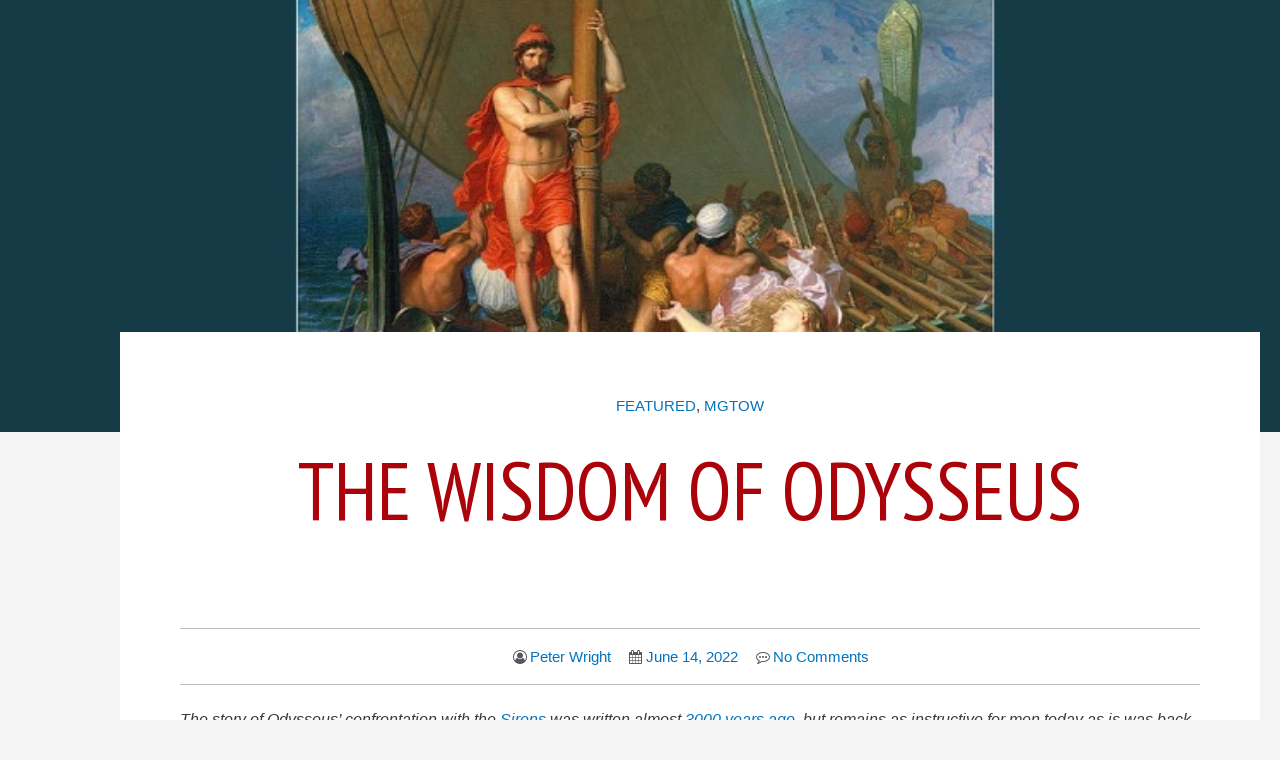

--- FILE ---
content_type: text/html; charset=UTF-8
request_url: https://avoiceformen.com/featured/historical-sexism-odysseus-and-the-sirens-2/
body_size: 16225
content:
<!DOCTYPE html>
<html lang="en-US" prefix="og: http://ogp.me/ns# fb: http://ogp.me/ns/fb#">
<head>
	<meta charset="UTF-8">
		<title>The Wisdom of Odysseus &#8211; A Voice for Men</title>
            <script type="text/javascript"> var epic_ajax_url = 'https://avoiceformen.com/?epic-ajax-request=epic-ne'; </script>
            <link rel='dns-prefetch' href='//s.w.org' />
<link rel="alternate" type="application/rss+xml" title="A Voice for Men &raquo; Feed" href="https://avoiceformen.com/feed/" />
<link rel="alternate" type="application/rss+xml" title="A Voice for Men &raquo; Comments Feed" href="https://avoiceformen.com/comments/feed/" />
<link rel="alternate" type="application/rss+xml" title="A Voice for Men &raquo; The Wisdom of Odysseus Comments Feed" href="https://avoiceformen.com/featured/historical-sexism-odysseus-and-the-sirens-2/feed/" />
		<script>
			window._wpemojiSettings = {"baseUrl":"https:\/\/s.w.org\/images\/core\/emoji\/12.0.0-1\/72x72\/","ext":".png","svgUrl":"https:\/\/s.w.org\/images\/core\/emoji\/12.0.0-1\/svg\/","svgExt":".svg","source":{"concatemoji":"https:\/\/avoiceformen.com\/wp-includes\/js\/wp-emoji-release.min.js?ver=5.3.12"}};
			!function(e,a,t){var n,r,o,i=a.createElement("canvas"),p=i.getContext&&i.getContext("2d");function s(e,t){var a=String.fromCharCode;p.clearRect(0,0,i.width,i.height),p.fillText(a.apply(this,e),0,0);e=i.toDataURL();return p.clearRect(0,0,i.width,i.height),p.fillText(a.apply(this,t),0,0),e===i.toDataURL()}function c(e){var t=a.createElement("script");t.src=e,t.defer=t.type="text/javascript",a.getElementsByTagName("head")[0].appendChild(t)}for(o=Array("flag","emoji"),t.supports={everything:!0,everythingExceptFlag:!0},r=0;r<o.length;r++)t.supports[o[r]]=function(e){if(!p||!p.fillText)return!1;switch(p.textBaseline="top",p.font="600 32px Arial",e){case"flag":return s([127987,65039,8205,9895,65039],[127987,65039,8203,9895,65039])?!1:!s([55356,56826,55356,56819],[55356,56826,8203,55356,56819])&&!s([55356,57332,56128,56423,56128,56418,56128,56421,56128,56430,56128,56423,56128,56447],[55356,57332,8203,56128,56423,8203,56128,56418,8203,56128,56421,8203,56128,56430,8203,56128,56423,8203,56128,56447]);case"emoji":return!s([55357,56424,55356,57342,8205,55358,56605,8205,55357,56424,55356,57340],[55357,56424,55356,57342,8203,55358,56605,8203,55357,56424,55356,57340])}return!1}(o[r]),t.supports.everything=t.supports.everything&&t.supports[o[r]],"flag"!==o[r]&&(t.supports.everythingExceptFlag=t.supports.everythingExceptFlag&&t.supports[o[r]]);t.supports.everythingExceptFlag=t.supports.everythingExceptFlag&&!t.supports.flag,t.DOMReady=!1,t.readyCallback=function(){t.DOMReady=!0},t.supports.everything||(n=function(){t.readyCallback()},a.addEventListener?(a.addEventListener("DOMContentLoaded",n,!1),e.addEventListener("load",n,!1)):(e.attachEvent("onload",n),a.attachEvent("onreadystatechange",function(){"complete"===a.readyState&&t.readyCallback()})),(n=t.source||{}).concatemoji?c(n.concatemoji):n.wpemoji&&n.twemoji&&(c(n.twemoji),c(n.wpemoji)))}(window,document,window._wpemojiSettings);
		</script>
		<style>
img.wp-smiley,
img.emoji {
	display: inline !important;
	border: none !important;
	box-shadow: none !important;
	height: 1em !important;
	width: 1em !important;
	margin: 0 .07em !important;
	vertical-align: -0.1em !important;
	background: none !important;
	padding: 0 !important;
}
</style>
	<link rel='stylesheet' id='astra-theme-css-css'  href='https://avoiceformen.com/wp-content/themes/astra/assets/css/minified/style.min.css?ver=2.2.1' media='all' />
<style id='astra-theme-css-inline-css'>
html{font-size:93.75%;}a,.page-title{color:#0274be;}a:hover,a:focus{color:#3a3a3a;}body,button,input,select,textarea{font-family:-apple-system,BlinkMacSystemFont,Segoe UI,Roboto,Oxygen-Sans,Ubuntu,Cantarell,Helvetica Neue,sans-serif;font-weight:inherit;font-size:15px;font-size:1rem;}blockquote{color:#000000;}.site-title{font-size:35px;font-size:2.3333333333333rem;}header .site-logo-img .custom-logo-link img{max-width:429px;}.astra-logo-svg{width:429px;}.ast-archive-description .ast-archive-title{font-size:40px;font-size:2.6666666666667rem;}.site-header .site-description{font-size:15px;font-size:1rem;}.entry-title{font-size:40px;font-size:2.6666666666667rem;}.comment-reply-title{font-size:24px;font-size:1.6rem;}.ast-comment-list #cancel-comment-reply-link{font-size:15px;font-size:1rem;}h1,.entry-content h1{font-size:40px;font-size:2.6666666666667rem;}h2,.entry-content h2{font-size:30px;font-size:2rem;}h3,.entry-content h3{font-size:25px;font-size:1.6666666666667rem;}h4,.entry-content h4{font-size:20px;font-size:1.3333333333333rem;}h5,.entry-content h5{font-size:18px;font-size:1.2rem;}h6,.entry-content h6{font-size:15px;font-size:1rem;}.ast-single-post .entry-title,.page-title{font-size:30px;font-size:2rem;}#secondary,#secondary button,#secondary input,#secondary select,#secondary textarea{font-size:15px;font-size:1rem;}::selection{background-color:#0274be;color:#ffffff;}body,h1,.entry-title a,.entry-content h1,h2,.entry-content h2,h3,.entry-content h3,h4,.entry-content h4,h5,.entry-content h5,h6,.entry-content h6,.wc-block-grid__product-title{color:#3a3a3a;}.tagcloud a:hover,.tagcloud a:focus,.tagcloud a.current-item{color:#ffffff;border-color:#0274be;background-color:#0274be;}.main-header-menu a,.ast-header-custom-item a{color:#3a3a3a;}.main-header-menu li:hover > a,.main-header-menu li:hover > .ast-menu-toggle,.main-header-menu .ast-masthead-custom-menu-items a:hover,.main-header-menu li.focus > a,.main-header-menu li.focus > .ast-menu-toggle,.main-header-menu .current-menu-item > a,.main-header-menu .current-menu-ancestor > a,.main-header-menu .current_page_item > a,.main-header-menu .current-menu-item > .ast-menu-toggle,.main-header-menu .current-menu-ancestor > .ast-menu-toggle,.main-header-menu .current_page_item > .ast-menu-toggle{color:#0274be;}input:focus,input[type="text"]:focus,input[type="email"]:focus,input[type="url"]:focus,input[type="password"]:focus,input[type="reset"]:focus,input[type="search"]:focus,textarea:focus{border-color:#0274be;}input[type="radio"]:checked,input[type=reset],input[type="checkbox"]:checked,input[type="checkbox"]:hover:checked,input[type="checkbox"]:focus:checked,input[type=range]::-webkit-slider-thumb{border-color:#0274be;background-color:#0274be;box-shadow:none;}.site-footer a:hover + .post-count,.site-footer a:focus + .post-count{background:#0274be;border-color:#0274be;}.footer-adv .footer-adv-overlay{border-top-style:solid;border-top-color:#7a7a7a;}.ast-comment-meta{line-height:1.666666667;font-size:12px;font-size:0.8rem;}.single .nav-links .nav-previous,.single .nav-links .nav-next,.single .ast-author-details .author-title,.ast-comment-meta{color:#0274be;}.entry-meta,.entry-meta *{line-height:1.45;color:#0274be;}.entry-meta a:hover,.entry-meta a:hover *,.entry-meta a:focus,.entry-meta a:focus *{color:#3a3a3a;}.ast-404-layout-1 .ast-404-text{font-size:200px;font-size:13.333333333333rem;}.widget-title{font-size:21px;font-size:1.4rem;color:#3a3a3a;}#cat option,.secondary .calendar_wrap thead a,.secondary .calendar_wrap thead a:visited{color:#0274be;}.secondary .calendar_wrap #today,.ast-progress-val span{background:#0274be;}.secondary a:hover + .post-count,.secondary a:focus + .post-count{background:#0274be;border-color:#0274be;}.calendar_wrap #today > a{color:#ffffff;}.ast-pagination a,.page-links .page-link,.single .post-navigation a{color:#0274be;}.ast-pagination a:hover,.ast-pagination a:focus,.ast-pagination > span:hover:not(.dots),.ast-pagination > span.current,.page-links > .page-link,.page-links .page-link:hover,.post-navigation a:hover{color:#3a3a3a;}.ast-header-break-point .ast-mobile-menu-buttons-minimal.menu-toggle{background:transparent;color:#0274be;}.ast-header-break-point .ast-mobile-menu-buttons-outline.menu-toggle{background:transparent;border:1px solid #0274be;color:#0274be;}.ast-header-break-point .ast-mobile-menu-buttons-fill.menu-toggle{background:#0274be;}.elementor-button-wrapper .elementor-button,.elementor-button-wrapper .elementor-button:visited,.wp-block-button .wp-block-button__link{border-style:solid;border-top-width:0;border-right-width:0;border-left-width:0;border-bottom-width:0;color:#ffffff;border-color:#0274be;background-color:#0274be;font-family:inherit;font-weight:inherit;line-height:1;}.elementor-button-wrapper .elementor-button.elementor-size-sm,.elementor-button-wrapper .elementor-button.elementor-size-xs,.elementor-button-wrapper .elementor-button.elementor-size-md,.elementor-button-wrapper .elementor-button.elementor-size-lg,.elementor-button-wrapper .elementor-button.elementor-size-xl,.elementor-button-wrapper .elementor-button,.wp-block-button .wp-block-button__link{border-radius:2px;padding-top:10px;padding-right:40px;padding-bottom:10px;padding-left:40px;}.elementor-button-wrapper .elementor-button:hover,.elementor-button-wrapper .elementor-button:focus,.wp-block-button .wp-block-button__link:hover,.wp-block-button .wp-block-button__link:focus{color:#ffffff;background-color:#3a3a3a;border-color:#3a3a3a;}.menu-toggle,button,.ast-button,.button,input#submit,input[type="button"],input[type="submit"],input[type="reset"]{border-style:solid;border-top-width:0;border-right-width:0;border-left-width:0;border-bottom-width:0;color:#ffffff;border-color:#0274be;background-color:#0274be;border-radius:2px;padding-top:10px;padding-right:40px;padding-bottom:10px;padding-left:40px;font-family:inherit;font-weight:inherit;line-height:1;}button:focus,.menu-toggle:hover,button:hover,.ast-button:hover,.button:hover,input[type=reset]:hover,input[type=reset]:focus,input#submit:hover,input#submit:focus,input[type="button"]:hover,input[type="button"]:focus,input[type="submit"]:hover,input[type="submit"]:focus{color:#ffffff;background-color:#3a3a3a;border-color:#3a3a3a;}@media (min-width:545px){.ast-page-builder-template .comments-area,.single.ast-page-builder-template .entry-header,.single.ast-page-builder-template .post-navigation{max-width:1240px;margin-left:auto;margin-right:auto;}}@media (max-width:768px){.ast-archive-description .ast-archive-title{font-size:40px;}.entry-title{font-size:30px;}h1,.entry-content h1{font-size:30px;}h2,.entry-content h2{font-size:25px;}h3,.entry-content h3{font-size:20px;}.ast-single-post .entry-title,.page-title{font-size:30px;}}@media (max-width:544px){.ast-archive-description .ast-archive-title{font-size:40px;}.entry-title{font-size:30px;}h1,.entry-content h1{font-size:30px;}h2,.entry-content h2{font-size:25px;}h3,.entry-content h3{font-size:20px;}.ast-single-post .entry-title,.page-title{font-size:30px;}}@media (max-width:768px){html{font-size:85.5%;}}@media (max-width:544px){html{font-size:85.5%;}}@media (min-width:769px){.ast-container{max-width:1240px;}}@font-face {font-family: "Astra";src: url( https://avoiceformen.com/wp-content/themes/astra/assets/fonts/astra.woff) format("woff"),url( https://avoiceformen.com/wp-content/themes/astra/assets/fonts/astra.ttf) format("truetype"),url( https://avoiceformen.com/wp-content/themes/astra/assets/fonts/astra.svg#astra) format("svg");font-weight: normal;font-style: normal;font-display: fallback;}@media (max-width:921px) {.main-header-bar .main-header-bar-navigation{display:none;}}.ast-desktop .main-header-menu.submenu-with-border .sub-menu,.ast-desktop .main-header-menu.submenu-with-border .children,.ast-desktop .main-header-menu.submenu-with-border .astra-full-megamenu-wrapper{border-color:#0274be;}.ast-desktop .main-header-menu.submenu-with-border .sub-menu,.ast-desktop .main-header-menu.submenu-with-border .children{border-top-width:2px;border-right-width:0px;border-left-width:0px;border-bottom-width:0px;border-style:solid;}.ast-desktop .main-header-menu.submenu-with-border .sub-menu .sub-menu,.ast-desktop .main-header-menu.submenu-with-border .children .children{top:-2px;}.ast-desktop .main-header-menu.submenu-with-border .sub-menu a,.ast-desktop .main-header-menu.submenu-with-border .children a{border-bottom-width:0px;border-style:solid;border-color:#eaeaea;}@media (min-width:769px){.main-header-menu .sub-menu li.ast-left-align-sub-menu:hover > ul,.main-header-menu .sub-menu li.ast-left-align-sub-menu.focus > ul{margin-left:-0px;}}.ast-small-footer{border-top-style:solid;border-top-width:1px;border-top-color:#7a7a7a;}.ast-small-footer-wrap{text-align:center;}@media (max-width:920px){.ast-404-layout-1 .ast-404-text{font-size:100px;font-size:6.6666666666667rem;}}.ast-breadcrumbs .trail-browse,.ast-breadcrumbs .trail-items,.ast-breadcrumbs .trail-items li{display:inline-block;margin:0;padding:0;border:none;background:inherit;text-indent:0;}.ast-breadcrumbs .trail-browse{font-size:inherit;font-style:inherit;font-weight:inherit;color:inherit;}.ast-breadcrumbs .trail-items{list-style:none;}.trail-items li::after{padding:0 0.3em;content:"»";}.trail-items li:last-of-type::after{display:none;}.ast-header-break-point .site-header{border-bottom-width:1px;}@media (min-width:769px){.main-header-bar{border-bottom-width:1px;}}.ast-safari-browser-less-than-11 .main-header-menu .menu-item,.ast-safari-browser-less-than-11 .main-header-bar .ast-masthead-custom-menu-items{display:block;}.main-header-menu .menu-item,.main-header-bar .ast-masthead-custom-menu-items{-js-display:flex;display:flex;-webkit-box-pack:center;-webkit-justify-content:center;-moz-box-pack:center;-ms-flex-pack:center;justify-content:center;-webkit-box-orient:vertical;-webkit-box-direction:normal;-webkit-flex-direction:column;-moz-box-orient:vertical;-moz-box-direction:normal;-ms-flex-direction:column;flex-direction:column;}.main-header-menu > .menu-item > a{height:100%;-webkit-box-align:center;-webkit-align-items:center;-moz-box-align:center;-ms-flex-align:center;align-items:center;-js-display:flex;display:flex;}.ast-primary-menu-disabled .main-header-bar .ast-masthead-custom-menu-items{flex:unset;}
</style>
<link rel='stylesheet' id='wp-block-library-css'  href='https://avoiceformen.com/wp-includes/css/dist/block-library/style.min.css?ver=5.3.12' media='all' />
<link rel='stylesheet' id='astra-addon-css-css'  href='https://avoiceformen.com/wp-content/plugins/astra-addon/addons/advanced-search/assets/css/minified/style.min.css?ver=2.2.4' media='all' />
<link rel='stylesheet' id='elementor-icons-css'  href='https://avoiceformen.com/wp-content/plugins/elementor/assets/lib/eicons/css/elementor-icons.min.css?ver=5.5.0' media='all' />
<link rel='stylesheet' id='elementor-animations-css'  href='https://avoiceformen.com/wp-content/plugins/elementor/assets/lib/animations/animations.min.css?ver=2.8.5' media='all' />
<link rel='stylesheet' id='elementor-frontend-css'  href='https://avoiceformen.com/wp-content/plugins/elementor/assets/css/frontend.min.css?ver=2.8.5' media='all' />
<style id='elementor-frontend-inline-css'>
.elementor-171435 .elementor-element.elementor-element-db66b2f:not(.elementor-motion-effects-element-type-background), .elementor-171435 .elementor-element.elementor-element-db66b2f > .elementor-motion-effects-container > .elementor-motion-effects-layer{background-image:url("https://avoiceformen.com/wp-content/uploads/2014/03/Oddyseus-and-sirens-commons2.jpg");}
</style>
<link rel='stylesheet' id='elementor-pro-css'  href='https://avoiceformen.com/wp-content/plugins/elementor-pro/assets/css/frontend.min.css?ver=2.8.3' media='all' />
<link rel='stylesheet' id='elementor-post-171435-css'  href='https://avoiceformen.com/wp-content/uploads/elementor/css/post-171435.css?ver=1592916788' media='all' />
<link rel='stylesheet' id='epic-icon-css'  href='https://avoiceformen.com/wp-content/plugins/epic-news-element/assets/fonts/jegicon/jegicon.css?ver=5.3.12' media='all' />
<link rel='stylesheet' id='font-awesome-css'  href='https://avoiceformen.com/wp-content/plugins/types/vendor/toolset/toolset-common/res/lib/font-awesome/css/font-awesome.min.css?ver=4.7.0' media='screen' />
<link rel='stylesheet' id='epic.style-css'  href='https://avoiceformen.com/wp-content/plugins/epic-news-element/assets/css/style.min.css?ver=5.3.12' media='all' />
<link rel='stylesheet' id='jeg-dynamic-style-css'  href='https://avoiceformen.com/wp-content/uploads/jeg/jeg-ZAMSWf7G4d.css?ver=1.0.0' media='all' />
<link rel='stylesheet' id='google-fonts-1-css'  href='https://fonts.googleapis.com/css?family=PT+Sans+Narrow%3A100%2C100italic%2C200%2C200italic%2C300%2C300italic%2C400%2C400italic%2C500%2C500italic%2C600%2C600italic%2C700%2C700italic%2C800%2C800italic%2C900%2C900italic&#038;ver=5.3.12' media='all' />
<!--[if IE]>
<script src='https://avoiceformen.com/wp-content/themes/astra/assets/js/minified/flexibility.min.js?ver=2.2.1'></script>
<script>
flexibility(document.documentElement);
</script>
<![endif]-->
<script src='https://avoiceformen.com/wp-includes/js/jquery/jquery.js?ver=1.12.4-wp'></script>
<script src='https://avoiceformen.com/wp-includes/js/jquery/jquery-migrate.min.js?ver=1.4.1'></script>
<link rel='https://api.w.org/' href='https://avoiceformen.com/wp-json/' />
<link rel="EditURI" type="application/rsd+xml" title="RSD" href="https://avoiceformen.com/xmlrpc.php?rsd" />
<link rel="wlwmanifest" type="application/wlwmanifest+xml" href="https://avoiceformen.com/wp-includes/wlwmanifest.xml" /> 
<link rel='prev' title='[Australia] Lisa Wilkinson has apologised to former Queensland MP Andrew Laming after accusing him of taking an inappropriate photo of a woman' href='https://avoiceformen.com/hotw/australia-lisa-wilkinson-has-apologised-to-former-queensland-mp-andrew-laming-after-accusing-him-of-taking-an-inappropriate-photo-of-a-woman/' />
<link rel='next' title='Sex Equality: Defining One&#8217;s Terms &#8211; The Men&#8217;s Review (1948 Article)' href='https://avoiceformen.com/featured/sex-equality-defining-ones-terms-the-mens-review-1948-article/' />
<meta name="generator" content="WordPress 5.3.12" />
<link rel="canonical" href="https://avoiceformen.com/featured/historical-sexism-odysseus-and-the-sirens-2/" />
<link rel='shortlink' href='https://avoiceformen.com/?p=751757' />
<link rel="alternate" type="application/json+oembed" href="https://avoiceformen.com/wp-json/oembed/1.0/embed?url=https%3A%2F%2Favoiceformen.com%2Ffeatured%2Fhistorical-sexism-odysseus-and-the-sirens-2%2F" />
<link rel="alternate" type="text/xml+oembed" href="https://avoiceformen.com/wp-json/oembed/1.0/embed?url=https%3A%2F%2Favoiceformen.com%2Ffeatured%2Fhistorical-sexism-odysseus-and-the-sirens-2%2F&#038;format=xml" />

<!-- START - Open Graph and Twitter Card Tags 3.3.3 -->
 <!-- Facebook Open Graph -->
  <meta property="og:locale" content="en_US"/>
  <meta property="og:site_name" content="A Voice for Men"/>
  <meta property="og:title" content="The Wisdom of Odysseus"/>
  <meta property="og:url" content="https://avoiceformen.com/featured/historical-sexism-odysseus-and-the-sirens-2/"/>
  <meta property="og:type" content="article"/>
  <meta property="og:description" content="The Ancient Greek story The Odyssey describes a man attempting to go his own way while enduring temptation by the Sirens, those femme fatales who pull men away from their chosen paths and into inevitable destruction. Our hero Odysseus shows that with awareness and skill, we can sail right past the t"/>
  <meta property="og:image" content="https://avoiceformen.com/wp-content/uploads/2014/03/Oddyseus-and-sirens-commons2.jpg"/>
  <meta property="og:image:url" content="https://avoiceformen.com/wp-content/uploads/2014/03/Oddyseus-and-sirens-commons2.jpg"/>
  <meta property="og:image:secure_url" content="https://avoiceformen.com/wp-content/uploads/2014/03/Oddyseus-and-sirens-commons2.jpg"/>
  <meta property="article:published_time" content="2022-06-14T11:51:12+00:00"/>
  <meta property="article:modified_time" content="2022-06-14T11:51:12+00:00" />
  <meta property="og:updated_time" content="2022-06-14T11:51:12+00:00" />
  <meta property="article:section" content="Featured"/>
  <meta property="article:section" content="MGTOW"/>
 <!-- Google+ / Schema.org -->
  <meta itemprop="name" content="The Wisdom of Odysseus"/>
  <meta itemprop="headline" content="The Wisdom of Odysseus"/>
  <meta itemprop="description" content="The Ancient Greek story The Odyssey describes a man attempting to go his own way while enduring temptation by the Sirens, those femme fatales who pull men away from their chosen paths and into inevitable destruction. Our hero Odysseus shows that with awareness and skill, we can sail right past the t"/>
  <meta itemprop="image" content="https://avoiceformen.com/wp-content/uploads/2014/03/Oddyseus-and-sirens-commons2.jpg"/>
  <meta itemprop="datePublished" content="2022-06-14"/>
  <meta itemprop="dateModified" content="2022-06-14T11:51:12+00:00" />
  <meta itemprop="author" content="Peter Wright"/>
  <!--<meta itemprop="publisher" content="A Voice for Men"/>--> <!-- To solve: The attribute publisher.itemtype has an invalid value -->
 <!-- Twitter Cards -->
  <meta name="twitter:title" content="The Wisdom of Odysseus"/>
  <meta name="twitter:url" content="https://avoiceformen.com/featured/historical-sexism-odysseus-and-the-sirens-2/"/>
  <meta name="twitter:description" content="The Ancient Greek story The Odyssey describes a man attempting to go his own way while enduring temptation by the Sirens, those femme fatales who pull men away from their chosen paths and into inevitable destruction. Our hero Odysseus shows that with awareness and skill, we can sail right past the t"/>
  <meta name="twitter:image" content="https://avoiceformen.com/wp-content/uploads/2014/03/Oddyseus-and-sirens-commons2.jpg"/>
  <meta name="twitter:card" content="summary_large_image"/>
 <!-- SEO -->
 <!-- Misc. tags -->
 <!-- is_singular -->
<!-- END - Open Graph and Twitter Card Tags 3.3.3 -->
	
	<meta name="viewport" content="width=device-width, initial-scale=1.0, viewport-fit=cover" /></head>
<body class="post-template-default single single-post postid-751757 single-format-standard wp-custom-logo ast-desktop ast-page-builder-template ast-no-sidebar astra-2.2.1 ast-header-custom-item-inside group-blog ast-blog-single-style-1 ast-single-post ast-inherit-site-logo-transparent elementor-page-171435 ast-normal-title-enabled elementor-default elementor-template-canvas astra-addon-2.2.4">
			<div data-elementor-type="single" data-elementor-id="171435" class="elementor elementor-171435 elementor-location-single post-751757 post type-post status-publish format-standard has-post-thumbnail hentry category-featured category-m-g-t-o-w tag-has-featured-image tag-homer tag-mgtow tag-odysseus tag-odyssey tag-sirens ast-article-single" data-elementor-settings="[]">
			<div class="elementor-inner">
				<div class="elementor-section-wrap">
							<section class="elementor-element elementor-element-db66b2f elementor-section-full_width elementor-section-height-min-height elementor-section-height-default elementor-section-items-middle elementor-section elementor-top-section" data-id="db66b2f" data-element_type="section" data-settings="{&quot;background_background&quot;:&quot;classic&quot;}">
						<div class="elementor-container elementor-column-gap-default">
				<div class="elementor-row">
				<div class="elementor-element elementor-element-5070564 elementor-column elementor-col-100 elementor-top-column" data-id="5070564" data-element_type="column">
			<div class="elementor-column-wrap">
					<div class="elementor-widget-wrap">
						</div>
			</div>
		</div>
						</div>
			</div>
		</section>
				<section class="elementor-element elementor-element-33137f68 elementor-section-boxed elementor-section-height-default elementor-section-height-default elementor-section elementor-top-section" data-id="33137f68" data-element_type="section" id="content-box" data-settings="{&quot;background_background&quot;:&quot;classic&quot;}">
						<div class="elementor-container elementor-column-gap-default">
				<div class="elementor-row">
				<div class="elementor-element elementor-element-2c5c4123 elementor-column elementor-col-100 elementor-top-column" data-id="2c5c4123" data-element_type="column" data-settings="{&quot;background_background&quot;:&quot;classic&quot;}">
			<div class="elementor-column-wrap  elementor-element-populated">
					<div class="elementor-widget-wrap">
				<div class="elementor-element elementor-element-5a82fe90 elementor-align-center elementor-widget elementor-widget-post-info" data-id="5a82fe90" data-element_type="widget" data-widget_type="post-info.default">
				<div class="elementor-widget-container">
					<ul class="elementor-inline-items elementor-icon-list-items elementor-post-info">
					<li class="elementor-icon-list-item elementor-repeater-item-a0ff5da elementor-inline-item" itemprop="about">
													<span class="elementor-icon-list-text elementor-post-info__item elementor-post-info__item--type-terms">
										<span class="elementor-post-info__terms-list">
				<a href="https://avoiceformen.com/category/featured/" class="elementor-post-info__terms-list-item">Featured</a>, <a href="https://avoiceformen.com/category/m-g-t-o-w/" class="elementor-post-info__terms-list-item">MGTOW</a>				</span>
					</span>
								</li>
				</ul>
				</div>
				</div>
				<div class="elementor-element elementor-element-1de321e5 elementor-widget elementor-widget-theme-post-title elementor-page-title elementor-widget-heading" data-id="1de321e5" data-element_type="widget" data-widget_type="theme-post-title.default">
				<div class="elementor-widget-container">
			<h1 class="elementor-heading-title elementor-size-default">The Wisdom of Odysseus</h1>		</div>
				</div>
				<div class="elementor-element elementor-element-4d139f32 elementor-align-center elementor-widget elementor-widget-post-info" data-id="4d139f32" data-element_type="widget" data-widget_type="post-info.default">
				<div class="elementor-widget-container">
					<ul class="elementor-inline-items elementor-icon-list-items elementor-post-info">
					<li class="elementor-icon-list-item elementor-repeater-item-5cddd8e elementor-inline-item" itemprop="author">
						<a href="https://avoiceformen.com/author/tawil/">
											<span class="elementor-icon-list-icon">
														<i class="fa fa-user-circle-o" aria-hidden="true"></i>
												</span>
									<span class="elementor-icon-list-text elementor-post-info__item elementor-post-info__item--type-author">
										Peter Wright					</span>
									</a>
				</li>
				<li class="elementor-icon-list-item elementor-repeater-item-5c58612 elementor-inline-item" itemprop="datePublished">
						<a href="https://avoiceformen.com/2022/06/14/">
											<span class="elementor-icon-list-icon">
														<i class="fa fa-calendar" aria-hidden="true"></i>
												</span>
									<span class="elementor-icon-list-text elementor-post-info__item elementor-post-info__item--type-date">
										June 14, 2022					</span>
									</a>
				</li>
				<li class="elementor-icon-list-item elementor-repeater-item-d221c2b elementor-inline-item" itemprop="commentCount">
						<a href="https://avoiceformen.com/featured/historical-sexism-odysseus-and-the-sirens-2/#respond">
											<span class="elementor-icon-list-icon">
														<i class="fa fa-commenting-o" aria-hidden="true"></i>
												</span>
									<span class="elementor-icon-list-text elementor-post-info__item elementor-post-info__item--type-comments">
										No Comments					</span>
									</a>
				</li>
				</ul>
				</div>
				</div>
				<div class="elementor-element elementor-element-29a01b79 elementor-widget elementor-widget-theme-post-content" data-id="29a01b79" data-element_type="widget" data-widget_type="theme-post-content.default">
				<div class="elementor-widget-container">
			<p><em>The story of Odysseus&#8217; confrontation with the <a href="http://www.urbandictionary.com/define.php?term=siren">Sirens</a> was written almost <a href="http://en.wikipedia.org/wiki/Odyssey">3000 years ago</a>, but remains as instructive for men today as is was back then &#8211; the message being to resist our primal urges and opt for the more rational approach. </em></p>
<p>The scene takes place during an ocean voyage where Odysseus and his crew are assailed by sweet-singing Sirens who come disguised as <a href="http://goingyourownway.com/showthread.php?212-Wake-Up-to-Makeup-How-women-use-false-advertising-to-trick-men">beautiful young women</a> with the aim of deceiving them. By singing beautiful songs the Sirens would lure sailors to shipwreck on the rocky coast of their island, after which they would kill the men and feast on their flesh. In a demonstration of MGTOW ingenuity, Odysseus advises his crew to put wax in their ears, and has himself tied to the ship&#8217;s mast to stop him being lured into the Sirens&#8217; trap.</p>
<p><img class="aligncenter size-full wp-image-751123" src="https://avoiceformen.com/wp-content/uploads/2014/03/Oddyseus-and-sirens-commons.jpg" alt="" width="591" height="716" srcset="https://avoiceformen.com/wp-content/uploads/2014/03/Oddyseus-and-sirens-commons.jpg 591w, https://avoiceformen.com/wp-content/uploads/2014/03/Oddyseus-and-sirens-commons-248x300.jpg 248w" sizes="(max-width: 591px) 100vw, 591px" /></p>
<p>The Sirens were later encountered by the Argonauts who passed by unharmed with the help of the musician Orpheus who drowned out the Siren&#8217;s bewitching songs with his own music. The Sirens were so distressed to see a man hear their song and yet escape, that they threw themselves into the sea and drowned. &#8211; PW</p>
<h4 style="text-align: center;">* * *</h4>
<p>&nbsp;</p>
<h4 style="text-align: left;"><a href="http://www.gutenberg.org/files/1727/1727-h/1727-h.htm"><strong>THE ODYSSEY, BOOK XII &#8211; Translated by Samuel Butler</strong></a></h4>
<p style="text-align: left;"><strong>The Goddess Circe advises Odysseus about the deadly Sirens</strong></p>
<p>&#8220;&#8216;So far so good,&#8217; said she, &#8216;and now pay attention to what I am about to tell you—heaven itself, indeed, will recall it to your recollection. First you will come to the Sirens who enchant all who come near them. If any one unwarily draws in too close and hears the singing of the Sirens, his wife and children will never welcome him home again, for they sit in a green field and warble him to death with the sweetness of their song. There is a great heap of dead men&#8217;s bones lying all around, with the flesh still rotting off them. Therefore pass these Sirens by, and stop your men&#8217;s ears with wax that none of them may hear; but if you like you can listen yourself, for you may get the men to bind you as you stand upright on a cross piece half way up the mast, and they must lash the rope&#8217;s ends to the mast itself, that you may have the pleasure of listening. If you beg and pray the men to unloose you, then they must bind you faster&#8230;</p>
<p>&#8220;Here she ended, and dawn enthroned in gold began to show in heaven, whereon she returned inland. I then went on board and told my men to loose the ship from her moorings; so they at once got into her, took their places, and began to smite the grey sea with their oars. Presently the great and cunning goddess Circe befriended us with a fair wind that blew dead aft, and staid steadily with us, keeping our sails well filled, so we did whatever wanted doing to the ship&#8217;s gear, and let her go as wind and helmsman headed her.</p>
<p>&#8220;Then, being much troubled in mind, I said to my men, &#8216;My friends, it is not right that one or two of us alone should know the prophecies that Circe has made me, I will therefore tell you about them, so that whether we live or die we may do so with our eyes open. First she said we were to keep clear of the Sirens, who sit and sing most beautifully in a field of flowers; but she said I might hear them myself so long as no one else did. Therefore, take me and bind me to the crosspiece half way up the mast; bind me as I stand upright, with a bond so fast that I cannot possibly break away, and lash the rope&#8217;s ends to the mast itself. If I beg and pray you to set me free, then bind me more tightly still.&#8217;</p>
<p>&#8220;I had hardly finished telling everything to the men before we reached the island of the Sirens, for the wind had been very favourable. Then all of a sudden it fell dead calm; there was not a breath of wind nor a ripple upon the water, so the men furled the sails and stowed them; then taking to their oars they whitened the water with the foam they raised in rowing. Meanwhile I look a large wheel of wax and cut it up small with my sword. Then I kneaded the wax in my strong hands till it became soft, which it soon did between the kneading and the rays of the sun-god son of Hyperion. Then I stopped the ears of all my men, and they bound me hands and feet to the mast as I stood upright on the cross piece; but they went on rowing themselves. When we had got within earshot of the land, and the ship was going at a good rate, the Sirens saw that we were getting in shore and began with their singing.</p>
<figure id="attachment_751119" aria-describedby="caption-attachment-751119" style="width: 600px" class="wp-caption aligncenter"><img class="wp-image-751119 size-full" src="https://avoiceformen.com/wp-content/uploads/2014/03/Marie-François_Firmin-Girard_-_Ulysses_and_the_Sirens_1868.jpg" alt="" width="600" height="417" srcset="https://avoiceformen.com/wp-content/uploads/2014/03/Marie-François_Firmin-Girard_-_Ulysses_and_the_Sirens_1868.jpg 600w, https://avoiceformen.com/wp-content/uploads/2014/03/Marie-François_Firmin-Girard_-_Ulysses_and_the_Sirens_1868-300x209.jpg 300w" sizes="(max-width: 600px) 100vw, 600px" /><figcaption id="caption-attachment-751119" class="wp-caption-text">The Sirens call to Odysseus</figcaption></figure>
<p style="text-align: left;">&#8220;&#8216;Come here,&#8217; they sang, &#8216;renowned Odysseus, honour to the Achaean name, and listen to our voices. No one ever sailed past us without staying to hear the enchanting sweetness of our song—and he who listens will go on his way not only charmed, but wiser, for we know all the ills that the gods laid upon the Argives and Trojans before Troy, and can tell you everything that is going to happen over the whole world.&#8217;</p>
<p>&#8220;They sang these words most musically, and as I longed to hear them further I made signs by frowning to my men that they should set me free; but they quickened their stroke, and Eurylochus and Perimedes bound me with still stronger bonds till we had got out of hearing of the Sirens&#8217; voices. Then my men took the wax from their ears and unbound me.</p>
		</div>
				</div>
				<div class="elementor-element elementor-element-480281c1 elementor-author-box--avatar-yes elementor-author-box--name-yes elementor-author-box--biography-yes elementor-author-box--link-no elementor-widget elementor-widget-author-box" data-id="480281c1" data-element_type="widget" data-widget_type="author-box.default">
				<div class="elementor-widget-container">
					<div class="elementor-author-box">
							<div  class="elementor-author-box__avatar">
					<img src="https://secure.gravatar.com/avatar/62d17702bbcdd35bd734d94d65a0a0ed?s=300&amp;d=mm&amp;r=g" alt="Peter Wright">
				</div>
			
			<div class="elementor-author-box__text">
									<div >
						<h4 class="elementor-author-box__name">Peter Wright</h4>					</div>
				
									<div class="elementor-author-box__bio">
											</div>
				
							</div>
		</div>
				</div>
				</div>
				<div class="elementor-element elementor-element-5cf6d1ef elementor-post-navigation-borders-yes elementor-widget elementor-widget-post-navigation" data-id="5cf6d1ef" data-element_type="widget" data-widget_type="post-navigation.default">
				<div class="elementor-widget-container">
					<div class="elementor-post-navigation elementor-grid">
			<div class="elementor-post-navigation__prev elementor-post-navigation__link">
				<a href="https://avoiceformen.com/hotw/australia-lisa-wilkinson-has-apologised-to-former-queensland-mp-andrew-laming-after-accusing-him-of-taking-an-inappropriate-photo-of-a-woman/" rel="prev"><span class="post-navigation__arrow-wrapper post-navigation__arrow-prev"><i class="fa fa-angle-left" aria-hidden="true"></i><span class="elementor-screen-only">Prev</span></span><span class="elementor-post-navigation__link__prev"><span class="post-navigation__prev--label">Previous</span><span class="post-navigation__prev--title"><a href="https://www.news.com.au/entertainment/celebrity-life/lisa-wilkinson-apologises-to-andrew-laming/news-story/8837196f2080d513dc6ae170114b081f">[Australia] Lisa Wilkinson has apologised to former Queensland MP Andrew Laming after accusing him of taking an inappropriate photo of a woman</a></span></span></a>			</div>
							<div class="elementor-post-navigation__separator-wrapper">
					<div class="elementor-post-navigation__separator"></div>
				</div>
						<div class="elementor-post-navigation__next elementor-post-navigation__link">
				<a href="https://avoiceformen.com/featured/sex-equality-defining-ones-terms-the-mens-review-1948-article/" rel="next"><span class="elementor-post-navigation__link__next"><span class="post-navigation__next--label">Next</span><span class="post-navigation__next--title">Sex Equality: Defining One&#8217;s Terms &#8211; The Men&#8217;s Review (1948 Article)</span></span><span class="post-navigation__arrow-wrapper post-navigation__arrow-next"><i class="fa fa-angle-right" aria-hidden="true"></i><span class="elementor-screen-only">Next</span></span></a>			</div>
		</div>
				</div>
				</div>
				<div class="elementor-element elementor-element-3813e35 elementor-widget elementor-widget-divider" data-id="3813e35" data-element_type="widget" data-widget_type="divider.default">
				<div class="elementor-widget-container">
					<div class="elementor-divider">
			<span class="elementor-divider-separator">
						</span>
		</div>
				</div>
				</div>
				<section class="elementor-element elementor-element-36529dbc elementor-section-boxed elementor-section-height-default elementor-section-height-default elementor-section elementor-inner-section" data-id="36529dbc" data-element_type="section">
						<div class="elementor-container elementor-column-gap-default">
				<div class="elementor-row">
				<div class="elementor-element elementor-element-242bdbad elementor-column elementor-col-100 elementor-inner-column" data-id="242bdbad" data-element_type="column">
			<div class="elementor-column-wrap  elementor-element-populated">
					<div class="elementor-widget-wrap">
				<div class="elementor-element elementor-element-9b68a64 elementor-nav-menu__align-center elementor-nav-menu--indicator-classic elementor-nav-menu--dropdown-tablet elementor-nav-menu__text-align-aside elementor-nav-menu--toggle elementor-nav-menu--burger elementor-widget elementor-widget-nav-menu" data-id="9b68a64" data-element_type="widget" data-settings="{&quot;layout&quot;:&quot;horizontal&quot;,&quot;toggle&quot;:&quot;burger&quot;}" data-widget_type="nav-menu.default">
				<div class="elementor-widget-container">
						<nav role="navigation" class="elementor-nav-menu--main elementor-nav-menu__container elementor-nav-menu--layout-horizontal e--pointer-double-line e--animation-grow"><ul id="menu-1-9b68a64" class="elementor-nav-menu"><li class="menu-item menu-item-type-custom menu-item-object-custom menu-item-home menu-item-766989"><a href="https://avoiceformen.com" class="elementor-item">Home</a></li>
<li class="menu-item menu-item-type-custom menu-item-object-custom menu-item-home menu-item-has-children menu-item-766990"><a href="https://avoiceformen.com" class="elementor-item">Information</a>
<ul class="sub-menu elementor-nav-menu--dropdown">
	<li class="menu-item menu-item-type-custom menu-item-object-custom menu-item-771436"><a href="https://wiki4men.com/wiki/Residence_and_Travel_Advisories" class="elementor-sub-item">Advisories</a></li>
	<li class="menu-item menu-item-type-post_type menu-item-object-page menu-item-761222"><a href="https://avoiceformen.com/faq/" class="elementor-sub-item">FAQ</a></li>
	<li class="menu-item menu-item-type-post_type menu-item-object-page menu-item-751146"><a href="https://avoiceformen.com/glossary/" class="elementor-sub-item">Glossary</a></li>
	<li class="menu-item menu-item-type-custom menu-item-object-custom menu-item-home menu-item-has-children menu-item-766022"><a href="https://avoiceformen.com" class="elementor-sub-item">Issues</a>
	<ul class="sub-menu elementor-nav-menu--dropdown">
		<li class="menu-item menu-item-type-custom menu-item-object-custom menu-item-766023"><a href="https://wiki4men.com/wiki/Bodily_Autonomy" class="elementor-sub-item">Bodily Autonomy</a></li>
		<li class="menu-item menu-item-type-custom menu-item-object-custom menu-item-766024"><a href="https://wiki4men.com/wiki/Domestic_and_intimate_partner_violence" class="elementor-sub-item">Domestic and Intimate Partner Violence</a></li>
		<li class="menu-item menu-item-type-custom menu-item-object-custom menu-item-766025"><a href="https://wiki4men.com/wiki/Education" class="elementor-sub-item">Education</a></li>
		<li class="menu-item menu-item-type-custom menu-item-object-custom menu-item-766026"><a href="https://wiki4men.com/wiki/Health" class="elementor-sub-item">Health</a></li>
		<li class="menu-item menu-item-type-custom menu-item-object-custom menu-item-766027"><a href="https://wiki4men.com/wiki/Law" class="elementor-sub-item">Law</a></li>
		<li class="menu-item menu-item-type-custom menu-item-object-custom menu-item-766028"><a href="https://wiki4men.com/wiki/Male_disposability" class="elementor-sub-item">Male Disposability</a></li>
		<li class="menu-item menu-item-type-custom menu-item-object-custom menu-item-766033"><a href="https://wiki4men.com/wiki/Men%27s_spaces" class="elementor-sub-item">Men&#8217;s Spaces</a></li>
		<li class="menu-item menu-item-type-custom menu-item-object-custom menu-item-766032"><a href="https://wiki4men.com/wiki/Misandry" class="elementor-sub-item">Misandry</a></li>
		<li class="menu-item menu-item-type-custom menu-item-object-custom menu-item-766029"><a href="https://wiki4men.com/wiki/Misuse_of_medication" class="elementor-sub-item">Misuse of Medication</a></li>
		<li class="menu-item menu-item-type-custom menu-item-object-custom menu-item-766030"><a href="https://wiki4men.com/wiki/Paternity" class="elementor-sub-item">Paternity</a></li>
		<li class="menu-item menu-item-type-custom menu-item-object-custom menu-item-766031"><a href="https://wiki4men.com/wiki/Suicide" class="elementor-sub-item">Suicide</a></li>
		<li class="menu-item menu-item-type-custom menu-item-object-custom menu-item-766034"><a href="https://wiki4men.com/wiki/Violence" class="elementor-sub-item">Violence</a></li>
	</ul>
</li>
	<li class="menu-item menu-item-type-custom menu-item-object-custom menu-item-home menu-item-has-children menu-item-760070"><a href="https://avoiceformen.com" class="elementor-sub-item">Policies</a>
	<ul class="sub-menu elementor-nav-menu--dropdown">
		<li class="menu-item menu-item-type-post_type menu-item-object-page menu-item-766584"><a href="https://avoiceformen.com/conscription/" class="elementor-sub-item">Conscription</a></li>
		<li class="menu-item menu-item-type-post_type menu-item-object-page menu-item-750669"><a href="https://avoiceformen.com/identity-politics/" class="elementor-sub-item">Identity Politics</a></li>
		<li class="menu-item menu-item-type-post_type menu-item-object-page menu-item-750588"><a href="https://avoiceformen.com/permanent-bodily-modification/" class="elementor-sub-item">Permanent Bodily Modification</a></li>
	</ul>
</li>
</ul>
</li>
<li class="menu-item menu-item-type-custom menu-item-object-custom menu-item-home menu-item-has-children menu-item-760071"><a href="https://avoiceformen.com" class="elementor-item">Social Media</a>
<ul class="sub-menu elementor-nav-menu--dropdown">
	<li class="menu-item menu-item-type-custom menu-item-object-custom menu-item-754299"><a href="https://www.facebook.com/groups/averyfunnyman" class="elementor-sub-item">Facebook</a></li>
	<li class="menu-item menu-item-type-custom menu-item-object-custom menu-item-760072"><a href="https://twitter.com/rtbrockway" class="elementor-sub-item">Twitter</a></li>
	<li class="menu-item menu-item-type-custom menu-item-object-custom menu-item-760347"><a href="https://twitter.com/i/communities/1616070071822209025" class="elementor-sub-item">Twitter Community</a></li>
</ul>
</li>
<li class="menu-item menu-item-type-custom menu-item-object-custom menu-item-home menu-item-has-children menu-item-756702"><a href="https://avoiceformen.com" class="elementor-item">Events</a>
<ul class="sub-menu elementor-nav-menu--dropdown">
	<li class="menu-item menu-item-type-post_type menu-item-object-page menu-item-has-children menu-item-733012"><a href="https://avoiceformen.com/international-conference-on-mens-issues/" class="elementor-sub-item">International Conference on Men&#8217;s Issues</a>
	<ul class="sub-menu elementor-nav-menu--dropdown">
		<li class="menu-item menu-item-type-custom menu-item-object-custom menu-item-752189"><a href="https://wiki4men.com/wiki/ICMI14" class="elementor-sub-item">ICMI14</a></li>
		<li class="menu-item menu-item-type-custom menu-item-object-custom menu-item-752191"><a href="https://wiki4men.com/wiki/ICMI16" class="elementor-sub-item">ICMI16</a></li>
		<li class="menu-item menu-item-type-custom menu-item-object-custom menu-item-752192"><a href="https://wiki4men.com/wiki/ICMI17" class="elementor-sub-item">ICMI17</a></li>
		<li class="menu-item menu-item-type-custom menu-item-object-custom menu-item-752193"><a href="https://wiki4men.com/wiki/ICMI18" class="elementor-sub-item">ICMI18</a></li>
		<li class="menu-item menu-item-type-custom menu-item-object-custom menu-item-752194"><a href="https://wiki4men.com/wiki/ICMI19" class="elementor-sub-item">ICMI19</a></li>
		<li class="menu-item menu-item-type-custom menu-item-object-custom menu-item-752195"><a href="https://wiki4men.com/wiki/ICMI20" class="elementor-sub-item">ICMI20</a></li>
		<li class="menu-item menu-item-type-custom menu-item-object-custom menu-item-752196"><a href="https://wiki4men.com/wiki/ICMI21" class="elementor-sub-item">ICMI21</a></li>
		<li class="menu-item menu-item-type-custom menu-item-object-custom menu-item-761499"><a href="https://icmi2023.icmi.info" class="elementor-sub-item">ICMI23</a></li>
		<li class="menu-item menu-item-type-custom menu-item-object-custom menu-item-766045"><a href="https://icmi2024.icmi.info" class="elementor-sub-item">ICMI24</a></li>
	</ul>
</li>
	<li class="menu-item menu-item-type-custom menu-item-object-custom menu-item-has-children menu-item-752119"><a href="https://wiki4men.com/wiki/International_Men%27s_Day" class="elementor-sub-item">International Men&#8217;s Day</a>
	<ul class="sub-menu elementor-nav-menu--dropdown">
		<li class="menu-item menu-item-type-custom menu-item-object-custom menu-item-752353"><a href="https://wiki4men.com/wiki/International_Men%27s_Day_(Australia)" class="elementor-sub-item">Australia</a></li>
		<li class="menu-item menu-item-type-custom menu-item-object-custom menu-item-752360"><a href="https://wiki4men.com/wiki/International_Men%27s_Day_(Isle_of_Man)" class="elementor-sub-item">Isle of Man</a></li>
		<li class="menu-item menu-item-type-custom menu-item-object-custom menu-item-752355"><a href="https://wiki4men.com/wiki/International_Men%27s_Day_(Jamaica)" class="elementor-sub-item">Jamaica</a></li>
		<li class="menu-item menu-item-type-custom menu-item-object-custom menu-item-752359"><a href="https://wiki4men.com/wiki/International_Men%27s_Day_(New_Zealand)" class="elementor-sub-item">New Zealand</a></li>
		<li class="menu-item menu-item-type-custom menu-item-object-custom menu-item-752358"><a href="https://wiki4men.com/wiki/International_Men%27s_Day_(Seychelles)" class="elementor-sub-item">Seychelles</a></li>
		<li class="menu-item menu-item-type-custom menu-item-object-custom menu-item-752354"><a href="https://wiki4men.com/wiki/International_Men%27s_Day_(Trinidad_%26_Tobago)" class="elementor-sub-item">Trinidad &#038; Tobago</a></li>
		<li class="menu-item menu-item-type-custom menu-item-object-custom menu-item-752357"><a href="https://wiki4men.com/wiki/International_Men%27s_Day_(Ukraine)" class="elementor-sub-item">Ukraine</a></li>
		<li class="menu-item menu-item-type-custom menu-item-object-custom menu-item-752356"><a href="https://wiki4men.com/wiki/International_Men%27s_Day_(United_States)" class="elementor-sub-item">United States</a></li>
	</ul>
</li>
</ul>
</li>
<li class="menu-item menu-item-type-custom menu-item-object-custom menu-item-home menu-item-has-children menu-item-756698"><a href="https://avoiceformen.com" class="elementor-item">Our Websites</a>
<ul class="sub-menu elementor-nav-menu--dropdown">
	<li class="menu-item menu-item-type-custom menu-item-object-custom menu-item-729136"><a href="https://gynocentrism.com" class="elementor-sub-item">Gynocentrism</a></li>
	<li class="menu-item menu-item-type-custom menu-item-object-custom menu-item-756699"><a href="https://honest-ribbon.org" class="elementor-sub-item">Honest Ribbon</a></li>
	<li class="menu-item menu-item-type-custom menu-item-object-custom menu-item-756700"><a href="https://icmi2024.icmi.info" class="elementor-sub-item">International Conference on Men&#8217;s Issues</a></li>
	<li class="menu-item menu-item-type-custom menu-item-object-custom menu-item-775030"><a href="https://paulelam.com" class="elementor-sub-item">Paul Elam</a></li>
	<li class="menu-item menu-item-type-custom menu-item-object-custom menu-item-753125"><a href="https://wiki4men.com" class="elementor-sub-item">Wiki4Men</a></li>
</ul>
</li>
<li class="menu-item menu-item-type-custom menu-item-object-custom menu-item-home menu-item-has-children menu-item-756701"><a href="https://avoiceformen.com" class="elementor-item">Other Websites</a>
<ul class="sub-menu elementor-nav-menu--dropdown">
	<li class="menu-item menu-item-type-custom menu-item-object-custom menu-item-752100"><a href="https://www.bloodstainedmen.com/" class="elementor-sub-item">Bloodstained Men</a></li>
	<li class="menu-item menu-item-type-custom menu-item-object-custom menu-item-751110"><a href="http://www.dvaa.com.au/" class="elementor-sub-item">Domestic Violence Awareness Australia</a></li>
	<li class="menu-item menu-item-type-custom menu-item-object-custom menu-item-753134"><a href="https://j4mb.org.uk/" class="elementor-sub-item">Justice for Men and Boys</a></li>
	<li class="menu-item menu-item-type-custom menu-item-object-custom menu-item-760069"><a href="https://laughingatfeminists.com/" class="elementor-sub-item">Laughing at feminists</a></li>
	<li class="menu-item menu-item-type-custom menu-item-object-custom menu-item-757345"><a href="https://purplemotes.net" class="elementor-sub-item">Purple Motes</a></li>
	<li class="menu-item menu-item-type-custom menu-item-object-custom menu-item-752685"><a href="https://www.saveindianfamily.org/" class="elementor-sub-item">Save Indian Family Foundation</a></li>
	<li class="menu-item menu-item-type-custom menu-item-object-custom menu-item-757496"><a href="https://shrink4men.wordpress.com/" class="elementor-sub-item">Shrink4Men</a></li>
	<li class="menu-item menu-item-type-custom menu-item-object-custom menu-item-752473"><a href="https://fiamengofile.substack.com/" class="elementor-sub-item">The Fiamengo File</a></li>
	<li class="menu-item menu-item-type-custom menu-item-object-custom menu-item-754034"><a href="https://voiceformenindia.com/" class="elementor-sub-item">Voice for Men India</a></li>
	<li class="menu-item menu-item-type-custom menu-item-object-custom menu-item-760917"><a href="http://xycrew.net" class="elementor-sub-item">XY Crew</a></li>
	<li class="menu-item menu-item-type-custom menu-item-object-custom menu-item-775762"><a href="https://ernestbelfortbax.wordpress.com/2014/01/24/23/" class="elementor-sub-item">Ernest Belfort Bax</a></li>
</ul>
</li>
<li class="menu-item menu-item-type-custom menu-item-object-custom menu-item-home menu-item-has-children menu-item-760061"><a href="https://avoiceformen.com" class="elementor-item">Video Channels</a>
<ul class="sub-menu elementor-nav-menu--dropdown">
	<li class="menu-item menu-item-type-custom menu-item-object-custom menu-item-760067"><a href="https://www.youtube.com/@AnEarforMen" class="elementor-sub-item">An Ear for Men</a></li>
	<li class="menu-item menu-item-type-custom menu-item-object-custom menu-item-760065"><a href="https://www.youtube.com/@PaulElam" class="elementor-sub-item">A Voice for Men</a></li>
	<li class="menu-item menu-item-type-custom menu-item-object-custom menu-item-760068"><a href="https://www.youtube.com/@justiceformenboys" class="elementor-sub-item">Justice for Men and Boys</a></li>
	<li class="menu-item menu-item-type-custom menu-item-object-custom menu-item-760064"><a href="https://www.youtube.com/@roberttbrockway" class="elementor-sub-item">Robert Brockway</a></li>
	<li class="menu-item menu-item-type-custom menu-item-object-custom menu-item-760062"><a href="https://www.youtube.com/@StudioBrule" class="elementor-sub-item">Studio B</a></li>
	<li class="menu-item menu-item-type-custom menu-item-object-custom menu-item-760063"><a href="https://www.youtube.com/channel/UCazIG6S9Lq1sR41YIqXJY7A" class="elementor-sub-item">V for Vernon</a></li>
</ul>
</li>
<li class="menu-item menu-item-type-custom menu-item-object-custom menu-item-home menu-item-has-children menu-item-762331"><a href="https://avoiceformen.com" class="elementor-item">Wanted</a>
<ul class="sub-menu elementor-nav-menu--dropdown">
	<li class="menu-item menu-item-type-custom menu-item-object-custom menu-item-762408"><a href="https://wiki4men.com/wiki/Edyta_Malgorzata_Sonta" class="elementor-sub-item">Edyta Sonta</a></li>
	<li class="menu-item menu-item-type-custom menu-item-object-custom menu-item-762332"><a href="https://wiki4men.com/wiki/Zoe_McLellan" class="elementor-sub-item">Zoe McLellan</a></li>
</ul>
</li>
<li class="menu-item menu-item-type-custom menu-item-object-custom menu-item-has-children menu-item-672766"><a href="https://avoiceformen.com/a-voice-for-men/mission-statement/" class="elementor-item">About</a>
<ul class="sub-menu elementor-nav-menu--dropdown">
	<li class="menu-item menu-item-type-post_type menu-item-object-page menu-item-750711"><a href="https://avoiceformen.com/masthead/" class="elementor-sub-item">Masthead</a></li>
	<li class="menu-item menu-item-type-post_type menu-item-object-page menu-item-749946"><a href="https://avoiceformen.com/objectives/" class="elementor-sub-item">Objectives</a></li>
	<li class="menu-item menu-item-type-post_type menu-item-object-page menu-item-673178"><a href="https://avoiceformen.com/writers-submission-guidelines/" class="elementor-sub-item">Writer’s Guidelines</a></li>
	<li class="menu-item menu-item-type-post_type menu-item-object-page menu-item-750706"><a href="https://avoiceformen.com/terms-of-service/" class="elementor-sub-item">Terms of Service</a></li>
	<li class="menu-item menu-item-type-post_type menu-item-object-page menu-item-750727"><a href="https://avoiceformen.com/privacy/" class="elementor-sub-item">Privacy Policy</a></li>
	<li class="menu-item menu-item-type-post_type menu-item-object-page menu-item-750728"><a href="https://avoiceformen.com/contact/" class="elementor-sub-item">Contact Us</a></li>
</ul>
</li>
</ul></nav>
					<div class="elementor-menu-toggle" role="button" tabindex="0" aria-label="Menu Toggle" aria-expanded="false">
			<i class="eicon-menu-bar" aria-hidden="true"></i>
			<span class="elementor-screen-only">Menu</span>
		</div>
			<nav class="elementor-nav-menu--dropdown elementor-nav-menu__container" role="navigation" aria-hidden="true"><ul id="menu-2-9b68a64" class="elementor-nav-menu"><li class="menu-item menu-item-type-custom menu-item-object-custom menu-item-home menu-item-766989"><a href="https://avoiceformen.com" class="elementor-item">Home</a></li>
<li class="menu-item menu-item-type-custom menu-item-object-custom menu-item-home menu-item-has-children menu-item-766990"><a href="https://avoiceformen.com" class="elementor-item">Information</a>
<ul class="sub-menu elementor-nav-menu--dropdown">
	<li class="menu-item menu-item-type-custom menu-item-object-custom menu-item-771436"><a href="https://wiki4men.com/wiki/Residence_and_Travel_Advisories" class="elementor-sub-item">Advisories</a></li>
	<li class="menu-item menu-item-type-post_type menu-item-object-page menu-item-761222"><a href="https://avoiceformen.com/faq/" class="elementor-sub-item">FAQ</a></li>
	<li class="menu-item menu-item-type-post_type menu-item-object-page menu-item-751146"><a href="https://avoiceformen.com/glossary/" class="elementor-sub-item">Glossary</a></li>
	<li class="menu-item menu-item-type-custom menu-item-object-custom menu-item-home menu-item-has-children menu-item-766022"><a href="https://avoiceformen.com" class="elementor-sub-item">Issues</a>
	<ul class="sub-menu elementor-nav-menu--dropdown">
		<li class="menu-item menu-item-type-custom menu-item-object-custom menu-item-766023"><a href="https://wiki4men.com/wiki/Bodily_Autonomy" class="elementor-sub-item">Bodily Autonomy</a></li>
		<li class="menu-item menu-item-type-custom menu-item-object-custom menu-item-766024"><a href="https://wiki4men.com/wiki/Domestic_and_intimate_partner_violence" class="elementor-sub-item">Domestic and Intimate Partner Violence</a></li>
		<li class="menu-item menu-item-type-custom menu-item-object-custom menu-item-766025"><a href="https://wiki4men.com/wiki/Education" class="elementor-sub-item">Education</a></li>
		<li class="menu-item menu-item-type-custom menu-item-object-custom menu-item-766026"><a href="https://wiki4men.com/wiki/Health" class="elementor-sub-item">Health</a></li>
		<li class="menu-item menu-item-type-custom menu-item-object-custom menu-item-766027"><a href="https://wiki4men.com/wiki/Law" class="elementor-sub-item">Law</a></li>
		<li class="menu-item menu-item-type-custom menu-item-object-custom menu-item-766028"><a href="https://wiki4men.com/wiki/Male_disposability" class="elementor-sub-item">Male Disposability</a></li>
		<li class="menu-item menu-item-type-custom menu-item-object-custom menu-item-766033"><a href="https://wiki4men.com/wiki/Men%27s_spaces" class="elementor-sub-item">Men&#8217;s Spaces</a></li>
		<li class="menu-item menu-item-type-custom menu-item-object-custom menu-item-766032"><a href="https://wiki4men.com/wiki/Misandry" class="elementor-sub-item">Misandry</a></li>
		<li class="menu-item menu-item-type-custom menu-item-object-custom menu-item-766029"><a href="https://wiki4men.com/wiki/Misuse_of_medication" class="elementor-sub-item">Misuse of Medication</a></li>
		<li class="menu-item menu-item-type-custom menu-item-object-custom menu-item-766030"><a href="https://wiki4men.com/wiki/Paternity" class="elementor-sub-item">Paternity</a></li>
		<li class="menu-item menu-item-type-custom menu-item-object-custom menu-item-766031"><a href="https://wiki4men.com/wiki/Suicide" class="elementor-sub-item">Suicide</a></li>
		<li class="menu-item menu-item-type-custom menu-item-object-custom menu-item-766034"><a href="https://wiki4men.com/wiki/Violence" class="elementor-sub-item">Violence</a></li>
	</ul>
</li>
	<li class="menu-item menu-item-type-custom menu-item-object-custom menu-item-home menu-item-has-children menu-item-760070"><a href="https://avoiceformen.com" class="elementor-sub-item">Policies</a>
	<ul class="sub-menu elementor-nav-menu--dropdown">
		<li class="menu-item menu-item-type-post_type menu-item-object-page menu-item-766584"><a href="https://avoiceformen.com/conscription/" class="elementor-sub-item">Conscription</a></li>
		<li class="menu-item menu-item-type-post_type menu-item-object-page menu-item-750669"><a href="https://avoiceformen.com/identity-politics/" class="elementor-sub-item">Identity Politics</a></li>
		<li class="menu-item menu-item-type-post_type menu-item-object-page menu-item-750588"><a href="https://avoiceformen.com/permanent-bodily-modification/" class="elementor-sub-item">Permanent Bodily Modification</a></li>
	</ul>
</li>
</ul>
</li>
<li class="menu-item menu-item-type-custom menu-item-object-custom menu-item-home menu-item-has-children menu-item-760071"><a href="https://avoiceformen.com" class="elementor-item">Social Media</a>
<ul class="sub-menu elementor-nav-menu--dropdown">
	<li class="menu-item menu-item-type-custom menu-item-object-custom menu-item-754299"><a href="https://www.facebook.com/groups/averyfunnyman" class="elementor-sub-item">Facebook</a></li>
	<li class="menu-item menu-item-type-custom menu-item-object-custom menu-item-760072"><a href="https://twitter.com/rtbrockway" class="elementor-sub-item">Twitter</a></li>
	<li class="menu-item menu-item-type-custom menu-item-object-custom menu-item-760347"><a href="https://twitter.com/i/communities/1616070071822209025" class="elementor-sub-item">Twitter Community</a></li>
</ul>
</li>
<li class="menu-item menu-item-type-custom menu-item-object-custom menu-item-home menu-item-has-children menu-item-756702"><a href="https://avoiceformen.com" class="elementor-item">Events</a>
<ul class="sub-menu elementor-nav-menu--dropdown">
	<li class="menu-item menu-item-type-post_type menu-item-object-page menu-item-has-children menu-item-733012"><a href="https://avoiceformen.com/international-conference-on-mens-issues/" class="elementor-sub-item">International Conference on Men&#8217;s Issues</a>
	<ul class="sub-menu elementor-nav-menu--dropdown">
		<li class="menu-item menu-item-type-custom menu-item-object-custom menu-item-752189"><a href="https://wiki4men.com/wiki/ICMI14" class="elementor-sub-item">ICMI14</a></li>
		<li class="menu-item menu-item-type-custom menu-item-object-custom menu-item-752191"><a href="https://wiki4men.com/wiki/ICMI16" class="elementor-sub-item">ICMI16</a></li>
		<li class="menu-item menu-item-type-custom menu-item-object-custom menu-item-752192"><a href="https://wiki4men.com/wiki/ICMI17" class="elementor-sub-item">ICMI17</a></li>
		<li class="menu-item menu-item-type-custom menu-item-object-custom menu-item-752193"><a href="https://wiki4men.com/wiki/ICMI18" class="elementor-sub-item">ICMI18</a></li>
		<li class="menu-item menu-item-type-custom menu-item-object-custom menu-item-752194"><a href="https://wiki4men.com/wiki/ICMI19" class="elementor-sub-item">ICMI19</a></li>
		<li class="menu-item menu-item-type-custom menu-item-object-custom menu-item-752195"><a href="https://wiki4men.com/wiki/ICMI20" class="elementor-sub-item">ICMI20</a></li>
		<li class="menu-item menu-item-type-custom menu-item-object-custom menu-item-752196"><a href="https://wiki4men.com/wiki/ICMI21" class="elementor-sub-item">ICMI21</a></li>
		<li class="menu-item menu-item-type-custom menu-item-object-custom menu-item-761499"><a href="https://icmi2023.icmi.info" class="elementor-sub-item">ICMI23</a></li>
		<li class="menu-item menu-item-type-custom menu-item-object-custom menu-item-766045"><a href="https://icmi2024.icmi.info" class="elementor-sub-item">ICMI24</a></li>
	</ul>
</li>
	<li class="menu-item menu-item-type-custom menu-item-object-custom menu-item-has-children menu-item-752119"><a href="https://wiki4men.com/wiki/International_Men%27s_Day" class="elementor-sub-item">International Men&#8217;s Day</a>
	<ul class="sub-menu elementor-nav-menu--dropdown">
		<li class="menu-item menu-item-type-custom menu-item-object-custom menu-item-752353"><a href="https://wiki4men.com/wiki/International_Men%27s_Day_(Australia)" class="elementor-sub-item">Australia</a></li>
		<li class="menu-item menu-item-type-custom menu-item-object-custom menu-item-752360"><a href="https://wiki4men.com/wiki/International_Men%27s_Day_(Isle_of_Man)" class="elementor-sub-item">Isle of Man</a></li>
		<li class="menu-item menu-item-type-custom menu-item-object-custom menu-item-752355"><a href="https://wiki4men.com/wiki/International_Men%27s_Day_(Jamaica)" class="elementor-sub-item">Jamaica</a></li>
		<li class="menu-item menu-item-type-custom menu-item-object-custom menu-item-752359"><a href="https://wiki4men.com/wiki/International_Men%27s_Day_(New_Zealand)" class="elementor-sub-item">New Zealand</a></li>
		<li class="menu-item menu-item-type-custom menu-item-object-custom menu-item-752358"><a href="https://wiki4men.com/wiki/International_Men%27s_Day_(Seychelles)" class="elementor-sub-item">Seychelles</a></li>
		<li class="menu-item menu-item-type-custom menu-item-object-custom menu-item-752354"><a href="https://wiki4men.com/wiki/International_Men%27s_Day_(Trinidad_%26_Tobago)" class="elementor-sub-item">Trinidad &#038; Tobago</a></li>
		<li class="menu-item menu-item-type-custom menu-item-object-custom menu-item-752357"><a href="https://wiki4men.com/wiki/International_Men%27s_Day_(Ukraine)" class="elementor-sub-item">Ukraine</a></li>
		<li class="menu-item menu-item-type-custom menu-item-object-custom menu-item-752356"><a href="https://wiki4men.com/wiki/International_Men%27s_Day_(United_States)" class="elementor-sub-item">United States</a></li>
	</ul>
</li>
</ul>
</li>
<li class="menu-item menu-item-type-custom menu-item-object-custom menu-item-home menu-item-has-children menu-item-756698"><a href="https://avoiceformen.com" class="elementor-item">Our Websites</a>
<ul class="sub-menu elementor-nav-menu--dropdown">
	<li class="menu-item menu-item-type-custom menu-item-object-custom menu-item-729136"><a href="https://gynocentrism.com" class="elementor-sub-item">Gynocentrism</a></li>
	<li class="menu-item menu-item-type-custom menu-item-object-custom menu-item-756699"><a href="https://honest-ribbon.org" class="elementor-sub-item">Honest Ribbon</a></li>
	<li class="menu-item menu-item-type-custom menu-item-object-custom menu-item-756700"><a href="https://icmi2024.icmi.info" class="elementor-sub-item">International Conference on Men&#8217;s Issues</a></li>
	<li class="menu-item menu-item-type-custom menu-item-object-custom menu-item-775030"><a href="https://paulelam.com" class="elementor-sub-item">Paul Elam</a></li>
	<li class="menu-item menu-item-type-custom menu-item-object-custom menu-item-753125"><a href="https://wiki4men.com" class="elementor-sub-item">Wiki4Men</a></li>
</ul>
</li>
<li class="menu-item menu-item-type-custom menu-item-object-custom menu-item-home menu-item-has-children menu-item-756701"><a href="https://avoiceformen.com" class="elementor-item">Other Websites</a>
<ul class="sub-menu elementor-nav-menu--dropdown">
	<li class="menu-item menu-item-type-custom menu-item-object-custom menu-item-752100"><a href="https://www.bloodstainedmen.com/" class="elementor-sub-item">Bloodstained Men</a></li>
	<li class="menu-item menu-item-type-custom menu-item-object-custom menu-item-751110"><a href="http://www.dvaa.com.au/" class="elementor-sub-item">Domestic Violence Awareness Australia</a></li>
	<li class="menu-item menu-item-type-custom menu-item-object-custom menu-item-753134"><a href="https://j4mb.org.uk/" class="elementor-sub-item">Justice for Men and Boys</a></li>
	<li class="menu-item menu-item-type-custom menu-item-object-custom menu-item-760069"><a href="https://laughingatfeminists.com/" class="elementor-sub-item">Laughing at feminists</a></li>
	<li class="menu-item menu-item-type-custom menu-item-object-custom menu-item-757345"><a href="https://purplemotes.net" class="elementor-sub-item">Purple Motes</a></li>
	<li class="menu-item menu-item-type-custom menu-item-object-custom menu-item-752685"><a href="https://www.saveindianfamily.org/" class="elementor-sub-item">Save Indian Family Foundation</a></li>
	<li class="menu-item menu-item-type-custom menu-item-object-custom menu-item-757496"><a href="https://shrink4men.wordpress.com/" class="elementor-sub-item">Shrink4Men</a></li>
	<li class="menu-item menu-item-type-custom menu-item-object-custom menu-item-752473"><a href="https://fiamengofile.substack.com/" class="elementor-sub-item">The Fiamengo File</a></li>
	<li class="menu-item menu-item-type-custom menu-item-object-custom menu-item-754034"><a href="https://voiceformenindia.com/" class="elementor-sub-item">Voice for Men India</a></li>
	<li class="menu-item menu-item-type-custom menu-item-object-custom menu-item-760917"><a href="http://xycrew.net" class="elementor-sub-item">XY Crew</a></li>
	<li class="menu-item menu-item-type-custom menu-item-object-custom menu-item-775762"><a href="https://ernestbelfortbax.wordpress.com/2014/01/24/23/" class="elementor-sub-item">Ernest Belfort Bax</a></li>
</ul>
</li>
<li class="menu-item menu-item-type-custom menu-item-object-custom menu-item-home menu-item-has-children menu-item-760061"><a href="https://avoiceformen.com" class="elementor-item">Video Channels</a>
<ul class="sub-menu elementor-nav-menu--dropdown">
	<li class="menu-item menu-item-type-custom menu-item-object-custom menu-item-760067"><a href="https://www.youtube.com/@AnEarforMen" class="elementor-sub-item">An Ear for Men</a></li>
	<li class="menu-item menu-item-type-custom menu-item-object-custom menu-item-760065"><a href="https://www.youtube.com/@PaulElam" class="elementor-sub-item">A Voice for Men</a></li>
	<li class="menu-item menu-item-type-custom menu-item-object-custom menu-item-760068"><a href="https://www.youtube.com/@justiceformenboys" class="elementor-sub-item">Justice for Men and Boys</a></li>
	<li class="menu-item menu-item-type-custom menu-item-object-custom menu-item-760064"><a href="https://www.youtube.com/@roberttbrockway" class="elementor-sub-item">Robert Brockway</a></li>
	<li class="menu-item menu-item-type-custom menu-item-object-custom menu-item-760062"><a href="https://www.youtube.com/@StudioBrule" class="elementor-sub-item">Studio B</a></li>
	<li class="menu-item menu-item-type-custom menu-item-object-custom menu-item-760063"><a href="https://www.youtube.com/channel/UCazIG6S9Lq1sR41YIqXJY7A" class="elementor-sub-item">V for Vernon</a></li>
</ul>
</li>
<li class="menu-item menu-item-type-custom menu-item-object-custom menu-item-home menu-item-has-children menu-item-762331"><a href="https://avoiceformen.com" class="elementor-item">Wanted</a>
<ul class="sub-menu elementor-nav-menu--dropdown">
	<li class="menu-item menu-item-type-custom menu-item-object-custom menu-item-762408"><a href="https://wiki4men.com/wiki/Edyta_Malgorzata_Sonta" class="elementor-sub-item">Edyta Sonta</a></li>
	<li class="menu-item menu-item-type-custom menu-item-object-custom menu-item-762332"><a href="https://wiki4men.com/wiki/Zoe_McLellan" class="elementor-sub-item">Zoe McLellan</a></li>
</ul>
</li>
<li class="menu-item menu-item-type-custom menu-item-object-custom menu-item-has-children menu-item-672766"><a href="https://avoiceformen.com/a-voice-for-men/mission-statement/" class="elementor-item">About</a>
<ul class="sub-menu elementor-nav-menu--dropdown">
	<li class="menu-item menu-item-type-post_type menu-item-object-page menu-item-750711"><a href="https://avoiceformen.com/masthead/" class="elementor-sub-item">Masthead</a></li>
	<li class="menu-item menu-item-type-post_type menu-item-object-page menu-item-749946"><a href="https://avoiceformen.com/objectives/" class="elementor-sub-item">Objectives</a></li>
	<li class="menu-item menu-item-type-post_type menu-item-object-page menu-item-673178"><a href="https://avoiceformen.com/writers-submission-guidelines/" class="elementor-sub-item">Writer’s Guidelines</a></li>
	<li class="menu-item menu-item-type-post_type menu-item-object-page menu-item-750706"><a href="https://avoiceformen.com/terms-of-service/" class="elementor-sub-item">Terms of Service</a></li>
	<li class="menu-item menu-item-type-post_type menu-item-object-page menu-item-750727"><a href="https://avoiceformen.com/privacy/" class="elementor-sub-item">Privacy Policy</a></li>
	<li class="menu-item menu-item-type-post_type menu-item-object-page menu-item-750728"><a href="https://avoiceformen.com/contact/" class="elementor-sub-item">Contact Us</a></li>
</ul>
</li>
</ul></nav>
				</div>
				</div>
				<div class="elementor-element elementor-element-03e8a99 elementor-widget elementor-widget-divider" data-id="03e8a99" data-element_type="widget" data-widget_type="divider.default">
				<div class="elementor-widget-container">
					<div class="elementor-divider">
			<span class="elementor-divider-separator">
						</span>
		</div>
				</div>
				</div>
				<div class="elementor-element elementor-element-3cea8546 elementor-widget elementor-widget-heading" data-id="3cea8546" data-element_type="widget" data-widget_type="heading.default">
				<div class="elementor-widget-container">
			<h4 class="elementor-heading-title elementor-size-default">Leave a comment</h4>		</div>
				</div>
						</div>
			</div>
		</div>
						</div>
			</div>
		</section>
				<div class="elementor-element elementor-element-4dc1522d elementor-widget elementor-widget-post-comments" data-id="4dc1522d" data-element_type="widget" data-widget_type="post-comments.theme_comments">
				<div class="elementor-widget-container">
			
<div id="disqus_thread"></div>
		</div>
				</div>
						</div>
			</div>
		</div>
						</div>
			</div>
		</section>
						</div>
			</div>
		</div>
				<!-- Quantcast Tag -->
		<script type="text/javascript">
			var _qevents = _qevents || [];

			(function() {
				var elem = document.createElement('script');
				elem.src = (document.location.protocol == "https:" ? "https://secure" : "http://edge") + ".quantserve.com/quant.js";
				elem.async = true;
				elem.type = "text/javascript";
				var scpt = document.getElementsByTagName('script')[0];
				scpt.parentNode.insertBefore(elem, scpt);
			})();

			_qevents.push({
				qacct:"p-6X2SwXEpJ5Ass",
				source:"wp"
			});
		</script>

		<noscript>
		<div style="display:none;">
			<img src="//pixel.quantserve.com/pixel/p-6X2SwXEpJ5Ass.gif" border="0" height="1" width="1" alt="Quantcast"/>
		</div>
		</noscript>
		<!-- End Quantcast tag -->
		<script src='https://avoiceformen.com/wp-includes/js/comment-reply.min.js?ver=5.3.12'></script>
<script>
var astra = {"break_point":"921","isRtl":""};
</script>
<script src='https://avoiceformen.com/wp-content/themes/astra/assets/js/minified/style.min.js?ver=2.2.1'></script>
<script>
var countVars = {"disqusShortname":"avfm"};
</script>
<script src='https://avoiceformen.com/wp-content/plugins/disqus-comment-system/public/js/comment_count.js?ver=3.0.17'></script>
<script>
var embedVars = {"disqusConfig":{"integration":"wordpress 3.0.17"},"disqusIdentifier":"751757 https:\/\/avoiceformen.com\/featured\/historical-sexism-odysseus-and-the-sirens-2\/","disqusShortname":"avfm","disqusTitle":"The Wisdom of Odysseus","disqusUrl":"https:\/\/avoiceformen.com\/featured\/historical-sexism-odysseus-and-the-sirens-2\/","postId":"751757"};
</script>
<script src='https://avoiceformen.com/wp-content/plugins/disqus-comment-system/public/js/comment_embed.js?ver=3.0.17'></script>
<script>
var astraAddon = {"sticky_active":""};
</script>
<script src='https://avoiceformen.com/wp-content/plugins/astra-addon/addons/advanced-search/assets/js/minified/advanced-search.min.js?ver=2.2.4'></script>
<script>
var mejsL10n = {"language":"en","strings":{"mejs.install-flash":"You are using a browser that does not have Flash player enabled or installed. Please turn on your Flash player plugin or download the latest version from https:\/\/get.adobe.com\/flashplayer\/","mejs.fullscreen-off":"Turn off Fullscreen","mejs.fullscreen-on":"Go Fullscreen","mejs.download-video":"Download Video","mejs.fullscreen":"Fullscreen","mejs.time-jump-forward":["Jump forward 1 second","Jump forward %1 seconds"],"mejs.loop":"Toggle Loop","mejs.play":"Play","mejs.pause":"Pause","mejs.close":"Close","mejs.time-slider":"Time Slider","mejs.time-help-text":"Use Left\/Right Arrow keys to advance one second, Up\/Down arrows to advance ten seconds.","mejs.time-skip-back":["Skip back 1 second","Skip back %1 seconds"],"mejs.captions-subtitles":"Captions\/Subtitles","mejs.captions-chapters":"Chapters","mejs.none":"None","mejs.mute-toggle":"Mute Toggle","mejs.volume-help-text":"Use Up\/Down Arrow keys to increase or decrease volume.","mejs.unmute":"Unmute","mejs.mute":"Mute","mejs.volume-slider":"Volume Slider","mejs.video-player":"Video Player","mejs.audio-player":"Audio Player","mejs.ad-skip":"Skip ad","mejs.ad-skip-info":["Skip in 1 second","Skip in %1 seconds"],"mejs.source-chooser":"Source Chooser","mejs.stop":"Stop","mejs.speed-rate":"Speed Rate","mejs.live-broadcast":"Live Broadcast","mejs.afrikaans":"Afrikaans","mejs.albanian":"Albanian","mejs.arabic":"Arabic","mejs.belarusian":"Belarusian","mejs.bulgarian":"Bulgarian","mejs.catalan":"Catalan","mejs.chinese":"Chinese","mejs.chinese-simplified":"Chinese (Simplified)","mejs.chinese-traditional":"Chinese (Traditional)","mejs.croatian":"Croatian","mejs.czech":"Czech","mejs.danish":"Danish","mejs.dutch":"Dutch","mejs.english":"English","mejs.estonian":"Estonian","mejs.filipino":"Filipino","mejs.finnish":"Finnish","mejs.french":"French","mejs.galician":"Galician","mejs.german":"German","mejs.greek":"Greek","mejs.haitian-creole":"Haitian Creole","mejs.hebrew":"Hebrew","mejs.hindi":"Hindi","mejs.hungarian":"Hungarian","mejs.icelandic":"Icelandic","mejs.indonesian":"Indonesian","mejs.irish":"Irish","mejs.italian":"Italian","mejs.japanese":"Japanese","mejs.korean":"Korean","mejs.latvian":"Latvian","mejs.lithuanian":"Lithuanian","mejs.macedonian":"Macedonian","mejs.malay":"Malay","mejs.maltese":"Maltese","mejs.norwegian":"Norwegian","mejs.persian":"Persian","mejs.polish":"Polish","mejs.portuguese":"Portuguese","mejs.romanian":"Romanian","mejs.russian":"Russian","mejs.serbian":"Serbian","mejs.slovak":"Slovak","mejs.slovenian":"Slovenian","mejs.spanish":"Spanish","mejs.swahili":"Swahili","mejs.swedish":"Swedish","mejs.tagalog":"Tagalog","mejs.thai":"Thai","mejs.turkish":"Turkish","mejs.ukrainian":"Ukrainian","mejs.vietnamese":"Vietnamese","mejs.welsh":"Welsh","mejs.yiddish":"Yiddish"}};
</script>
<script src='https://avoiceformen.com/wp-includes/js/mediaelement/mediaelement-and-player.min.js?ver=4.2.13-9993131'></script>
<script src='https://avoiceformen.com/wp-includes/js/mediaelement/mediaelement-migrate.min.js?ver=5.3.12'></script>
<script>
var _wpmejsSettings = {"pluginPath":"\/wp-includes\/js\/mediaelement\/","classPrefix":"mejs-","stretching":"responsive"};
</script>
<script src='https://avoiceformen.com/wp-includes/js/mediaelement/wp-mediaelement.min.js?ver=5.3.12'></script>
<script src='https://avoiceformen.com/wp-includes/js/imagesloaded.min.js?ver=3.2.0'></script>
<script>
var epicoption = {"prefix":"epic_module_ajax_","rtl":"0","admin_bar":"0"};
</script>
<script src='https://avoiceformen.com/wp-content/plugins/epic-news-element/assets/js/script.min.js'></script>
<script src='https://avoiceformen.com/wp-includes/js/wp-embed.min.js?ver=5.3.12'></script>
<script src='https://avoiceformen.com/wp-content/plugins/elementor-pro/assets/lib/smartmenus/jquery.smartmenus.min.js?ver=1.0.1'></script>
<script src='https://avoiceformen.com/wp-content/plugins/elementor/assets/js/frontend-modules.min.js?ver=2.8.5'></script>
<script src='https://avoiceformen.com/wp-content/plugins/elementor-pro/assets/lib/sticky/jquery.sticky.min.js?ver=2.8.3'></script>
<script>
var ElementorProFrontendConfig = {"ajaxurl":"https:\/\/avoiceformen.com\/wp-admin\/admin-ajax.php","nonce":"a1190db377","shareButtonsNetworks":{"facebook":{"title":"Facebook","has_counter":true},"twitter":{"title":"Twitter"},"google":{"title":"Google+","has_counter":true},"linkedin":{"title":"LinkedIn","has_counter":true},"pinterest":{"title":"Pinterest","has_counter":true},"reddit":{"title":"Reddit","has_counter":true},"vk":{"title":"VK","has_counter":true},"odnoklassniki":{"title":"OK","has_counter":true},"tumblr":{"title":"Tumblr"},"delicious":{"title":"Delicious"},"digg":{"title":"Digg"},"skype":{"title":"Skype"},"stumbleupon":{"title":"StumbleUpon","has_counter":true},"telegram":{"title":"Telegram"},"pocket":{"title":"Pocket","has_counter":true},"xing":{"title":"XING","has_counter":true},"whatsapp":{"title":"WhatsApp"},"email":{"title":"Email"},"print":{"title":"Print"}},"facebook_sdk":{"lang":"en_US","app_id":""}};
</script>
<script src='https://avoiceformen.com/wp-content/plugins/elementor-pro/assets/js/frontend.min.js?ver=2.8.3'></script>
<script src='https://avoiceformen.com/wp-includes/js/jquery/ui/position.min.js?ver=1.11.4'></script>
<script src='https://avoiceformen.com/wp-content/plugins/elementor/assets/lib/dialog/dialog.min.js?ver=4.7.3'></script>
<script src='https://avoiceformen.com/wp-content/plugins/elementor/assets/lib/waypoints/waypoints.min.js?ver=4.0.2'></script>
<script src='https://avoiceformen.com/wp-content/plugins/elementor/assets/lib/swiper/swiper.min.js?ver=4.4.6'></script>
<script>
var elementorFrontendConfig = {"environmentMode":{"edit":false,"wpPreview":false},"is_rtl":false,"breakpoints":{"xs":0,"sm":480,"md":768,"lg":1025,"xl":1440,"xxl":1600},"version":"2.8.5","urls":{"assets":"https:\/\/avoiceformen.com\/wp-content\/plugins\/elementor\/assets\/"},"settings":{"page":[],"general":{"elementor_global_image_lightbox":"yes"},"editorPreferences":[]},"post":{"id":751757,"title":"The Wisdom of Odysseus","excerpt":"The Ancient Greek story The Odyssey describes a man attempting to go his own way while enduring temptation by the Sirens, those femme fatales who pull men away from their chosen paths and into inevitable destruction. Our hero Odysseus shows that with awareness and skill, we can sail right past the temptresses and on to our chosen destination."}};
</script>
<script src='https://avoiceformen.com/wp-content/plugins/elementor/assets/js/frontend.min.js?ver=2.8.5'></script>
<script src='https://avoiceformen.com/wp-content/plugins/epic-news-element/assets/js/admin/elementor-frontend.js'></script>
			<script>
			/(trident|msie)/i.test(navigator.userAgent)&&document.getElementById&&window.addEventListener&&window.addEventListener("hashchange",function(){var t,e=location.hash.substring(1);/^[A-z0-9_-]+$/.test(e)&&(t=document.getElementById(e))&&(/^(?:a|select|input|button|textarea)$/i.test(t.tagName)||(t.tabIndex=-1),t.focus())},!1);
			</script>
				</body>
</html>


--- FILE ---
content_type: text/css
request_url: https://avoiceformen.com/wp-content/uploads/elementor/css/post-171435.css?ver=1592916788
body_size: 1095
content:
.elementor-171435 .elementor-element.elementor-element-db66b2f > .elementor-container{min-height:60vh;}.elementor-171435 .elementor-element.elementor-element-db66b2f > .elementor-container:after{content:"";min-height:inherit;}.elementor-171435 .elementor-element.elementor-element-db66b2f:not(.elementor-motion-effects-element-type-background), .elementor-171435 .elementor-element.elementor-element-db66b2f > .elementor-motion-effects-container > .elementor-motion-effects-layer{background-position:center center;background-size:cover;}.elementor-171435 .elementor-element.elementor-element-db66b2f{transition:background 0.3s, border 0.3s, border-radius 0.3s, box-shadow 0.3s;}.elementor-171435 .elementor-element.elementor-element-db66b2f > .elementor-background-overlay{transition:background 0.3s, border-radius 0.3s, opacity 0.3s;}.elementor-171435 .elementor-element.elementor-element-33137f68{transition:background 0.3s, border 0.3s, border-radius 0.3s, box-shadow 0.3s;}.elementor-171435 .elementor-element.elementor-element-33137f68 > .elementor-background-overlay{transition:background 0.3s, border-radius 0.3s, opacity 0.3s;}.elementor-171435 .elementor-element.elementor-element-2c5c4123:not(.elementor-motion-effects-element-type-background) > .elementor-element-populated, .elementor-171435 .elementor-element.elementor-element-2c5c4123 > .elementor-column-wrap > .elementor-motion-effects-container > .elementor-motion-effects-layer{background-color:#ffffff;}.elementor-171435 .elementor-element.elementor-element-2c5c4123 > .elementor-element-populated{transition:background 0.3s, border 0.3s, border-radius 0.3s, box-shadow 0.3s;margin:-100px 50px 50px 50px;padding:60px 60px 60px 60px;}.elementor-171435 .elementor-element.elementor-element-2c5c4123 > .elementor-element-populated > .elementor-background-overlay{transition:background 0.3s, border-radius 0.3s, opacity 0.3s;}.elementor-171435 .elementor-element.elementor-element-5a82fe90 .elementor-icon-list-icon{width:14px;}.elementor-171435 .elementor-element.elementor-element-5a82fe90 .elementor-icon-list-icon i{font-size:14px;}.elementor-171435 .elementor-element.elementor-element-5a82fe90 .elementor-icon-list-icon svg{width:14px;}.elementor-171435 .elementor-element.elementor-element-5a82fe90 .elementor-icon-list-item{font-weight:500;text-transform:uppercase;}.elementor-171435 .elementor-element.elementor-element-1de321e5{text-align:center;}.elementor-171435 .elementor-element.elementor-element-1de321e5.elementor-widget-heading .elementor-heading-title{color:#ab030a;}.elementor-171435 .elementor-element.elementor-element-1de321e5 .elementor-heading-title{font-family:"PT Sans Narrow", Sans-serif;font-size:81px;text-transform:uppercase;}.elementor-171435 .elementor-element.elementor-element-1de321e5 > .elementor-widget-container{padding:11px 75px 77px 75px;}.elementor-171435 .elementor-element.elementor-element-4d139f32 .elementor-icon-list-icon i{color:#54595f;font-size:14px;}.elementor-171435 .elementor-element.elementor-element-4d139f32 .elementor-icon-list-icon svg{fill:#54595f;width:14px;}.elementor-171435 .elementor-element.elementor-element-4d139f32 .elementor-icon-list-icon{width:14px;}.elementor-171435 .elementor-element.elementor-element-4d139f32 > .elementor-widget-container{padding:14px 14px 14px 14px;border-style:solid;border-width:1px 0px 1px 0px;border-color:#bcbcbc;border-radius:0px 0px 0px 0px;}.elementor-171435 .elementor-element.elementor-element-29a01b79{font-size:16px;}.elementor-171435 .elementor-element.elementor-element-5cf6d1ef span.post-navigation__prev--label, .elementor-171435 .elementor-element.elementor-element-5cf6d1ef span.post-navigation__next--label{font-size:18px;}.elementor-171435 .elementor-element.elementor-element-5cf6d1ef span.post-navigation__prev--title, .elementor-171435 .elementor-element.elementor-element-5cf6d1ef span.post-navigation__next--title{font-size:13px;}.elementor-171435 .elementor-element.elementor-element-5cf6d1ef > .elementor-widget-container{margin:10px 10px 10px 10px;}.elementor-171435 .elementor-element.elementor-element-3813e35{--divider-border-style:solid;--divider-border-color:#000;--divider-border-width:1px;}.elementor-171435 .elementor-element.elementor-element-3813e35 .elementor-divider-separator{width:100%;margin:0 auto;margin-center:0;}.elementor-171435 .elementor-element.elementor-element-3813e35 .elementor-divider{text-align:center;padding-top:15px;padding-bottom:15px;}.elementor-171435 .elementor-element.elementor-element-9b68a64 .elementor-menu-toggle{margin:0 auto;}.elementor-171435 .elementor-element.elementor-element-03e8a99{--divider-border-style:solid;--divider-border-color:#000;--divider-border-width:1px;}.elementor-171435 .elementor-element.elementor-element-03e8a99 .elementor-divider-separator{width:100%;}.elementor-171435 .elementor-element.elementor-element-03e8a99 .elementor-divider{padding-top:15px;padding-bottom:15px;}.elementor-171435 .elementor-element.elementor-element-3cea8546.elementor-widget-heading .elementor-heading-title{color:#ab030a;}.elementor-171435 .elementor-element.elementor-element-3cea8546 > .elementor-widget-container{margin:43px 0px -18px 0px;}body.elementor-page-171435:not(.elementor-motion-effects-element-type-background), body.elementor-page-171435 > .elementor-motion-effects-container > .elementor-motion-effects-layer{background-color:#f5f5f5;}@media(max-width:767px){.elementor-171435 .elementor-element.elementor-element-2c5c4123.elementor-column > .elementor-column-wrap > .elementor-widget-wrap{justify-content:center;}.elementor-171435 .elementor-element.elementor-element-2c5c4123 > .elementor-element-populated{margin:-194px 0px 0px 0px;padding:20px 20px 20px 20px;}.elementor-171435 .elementor-element.elementor-element-5a82fe90 > .elementor-widget-container{margin:0px 0px 0px 0px;}.elementor-171435 .elementor-element.elementor-element-1de321e5 .elementor-heading-title{font-size:2.8em;}.elementor-171435 .elementor-element.elementor-element-1de321e5 > .elementor-widget-container{margin:0px 0px 0px 0px;padding:0px 0px 0px 0px;}}@media(min-width:1025px){.elementor-171435 .elementor-element.elementor-element-db66b2f:not(.elementor-motion-effects-element-type-background), .elementor-171435 .elementor-element.elementor-element-db66b2f > .elementor-motion-effects-container > .elementor-motion-effects-layer{background-attachment:fixed;}}/* Start custom CSS for column, class: .elementor-element-2c5c4123 */@media only screen and (max-width: 1200px) {
 
      #content-box {
    margin: 50px; }  
}/* End custom CSS */
/* Start custom CSS for section, class: .elementor-element-33137f68 */#content-box {
    
}/* End custom CSS */